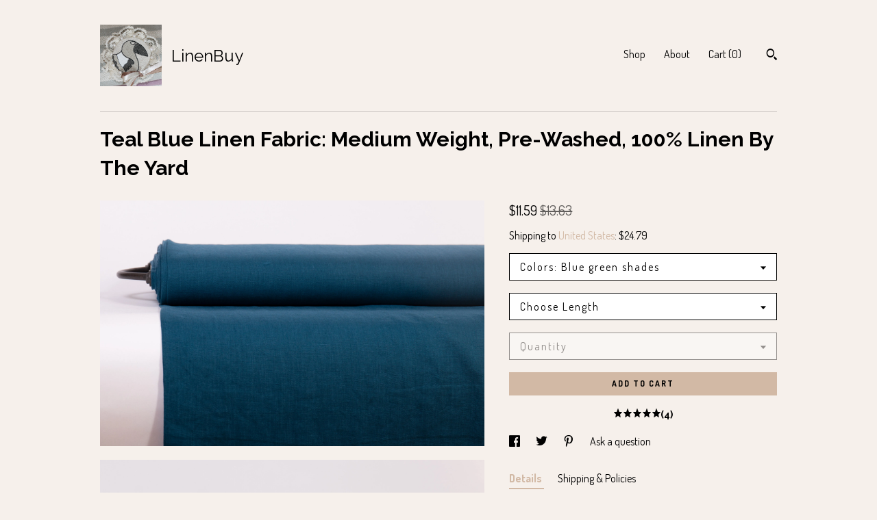

--- FILE ---
content_type: text/html; charset=UTF-8
request_url: https://linenbuy.com/listing/527427360/linenbuy-pure-100-linen-fabric-teal-blue
body_size: 24124
content:
<!DOCTYPE html>
<html prefix="og: http://ogp.me/ns#" lang="en">
    <head>
        <meta name="viewport" content="width=device-width, initial-scale=1, user-scalable=yes"/><meta property="content-type" content="text/html; charset=UTF-8" />
    <meta property="X-UA-Compatible" content="IE=edge" /><link rel="icon" href="https://i.etsystatic.com/11907995/r/isla/376d8b/21203957/isla_75x75.21203957_8m1kjh00.jpg" type="image/x-icon" /><meta name="description" content="Premium 100% Pure Linen FabricPure 100% linen fabric. Color Teal blue dense weaving, durable, medium weight, washed and softened.Multi-purpose use: clothing, accessories, towels,  tablecloths, runners, napkins, bedding, and many more according to your needs.The price per meter of this fabric is 18." />

<meta property="og:url" content="https://linenbuy.com//listing/527427360/linenbuy-pure-100-linen-fabric-teal-blue" />
<meta property="og:type" content="product" />
<meta property="og:title" content="Teal Blue Linen Fabric: Medium Weight, Pre-Washed, 100% Linen By The Yard" />
<meta property="og:description" content="Premium 100% Pure Linen FabricPure 100% linen fabric. Color Teal blue dense weaving, durable, medium weight, washed and softened.Multi-purpose use: clothing, accessories, towels,  tablecloths, runners, napkins, bedding, and many more according to your needs.The price per meter of this fabric is 18." />
<meta property="og:image" content="https://i.etsystatic.com/11907995/r/il/3ae8ef/6944698074/il_fullxfull.6944698074_sl9k.jpg" />
<meta property="og:site_name" content="LinenBuy" />

<meta name="twitter:card" content="summary_large_image" />
<meta name="twitter:title" content="Teal Blue Linen Fabric: Medium Weight, Pre-Washed, 100% Linen By The Yard" />
<meta name="twitter:description" content="Premium 100% Pure Linen FabricPure 100% linen fabric. Color Teal blue dense weaving, durable, medium weight, washed and softened.Multi-purpose use: clothing, accessories, towels,  tablecloths, runners, napkins, bedding, and many more according to your needs.The price per meter of this fabric is 18." />
<meta name="twitter:image" content="https://i.etsystatic.com/11907995/r/il/3ae8ef/6944698074/il_fullxfull.6944698074_sl9k.jpg" /><link rel="canonical" href="https://linenbuy.com/listing/527427360/linenbuy-pure-100-linen-fabric-teal-blue" /><meta name="facebook-domain-verification" content="ymks41mln5t1w4sef1waq0gyzcn9zd" /><script nonce="rRedMepTN5BYd8GGip0nkL9H">
    !function(e){var r=e.__etsy_logging={};r.errorQueue=[],e.onerror=function(e,o,t,n,s){r.errorQueue.push([e,o,t,n,s])},r.firedEvents=[];r.perf={e:[],t:!1,MARK_MEASURE_PREFIX:"_etsy_mark_measure_",prefixMarkMeasure:function(e){return"_etsy_mark_measure_"+e}},e.PerformanceObserver&&(r.perf.o=new PerformanceObserver((function(e){r.perf.e=r.perf.e.concat(e.getEntries())})),r.perf.o.observe({entryTypes:["element","navigation","longtask","paint","mark","measure","resource","layout-shift"]}));var o=[];r.eventpipe={q:o,logEvent:function(e){o.push(e)},logEventImmediately:function(e){o.push(e)}};var t=!(Object.assign&&Object.values&&Object.fromEntries&&e.Promise&&Promise.prototype.finally&&e.NodeList&&NodeList.prototype.forEach),n=!!e.CefSharp||!!e.__pw_resume,s=!e.PerformanceObserver||!PerformanceObserver.supportedEntryTypes||0===PerformanceObserver.supportedEntryTypes.length,a=!e.navigator||!e.navigator.sendBeacon,p=t||n,u=[];t&&u.push("fp"),s&&u.push("fo"),a&&u.push("fb"),n&&u.push("fg"),r.bots={isBot:p,botCheck:u}}(window);
</script>
        <title>Teal Blue Linen Fabric: Medium Weight, Pre-Washed, 100% Linen By The Yard</title>
    <link rel="stylesheet" href="https://www.etsy.com/ac/sasquatch/css/custom-shops/themes/swatch/main.2ee84c9600b38b.css" type="text/css" />
        <style id="font-style-override">
    @import url(https://fonts.googleapis.com/css?family=Raleway:400,700|Dosis:400,700);

    body, .btn, button {
        font-family: 'Dosis';
    }

    h1, .h1, h2, .h2, h3, .h3, h4,
    .h4, h5, .h5, h6, .h6 {
        font-family: 'Raleway';
        font-weight: 700;
    }

    strong, .strong {
        font-weight: 700;
    }

    .primary-font {
        font-family: 'Raleway';
    }

    .secondary-font {
        font-family: 'Dosis';
    }

</style>
        <style id="theme-style-overrides"> .compact-header .nav-toggle .patty, .compact-header .nav-toggle:before, .compact-header .nav-toggle:after {  background: #000000; } .compact-header .nav-wrapper, .compact-header nav {  background: #F6F0EB; } body, .header .site-search .search {  background: #F6F0EB; } .header .site-search .search::after {  border-bottom-color: #F6F0EB; } body, a, .cart-trigger, .search-trigger, .image-carousel.numbered-indicators .gallery-controls .bullet-item, .numbered-indicators button, .reviews .anchor-destination {  color: #000000; } .custom-select, .custom-select.focus, .numbered-indicators .slick-active button {  border-color: #000000; } strong, .logo-wrap a.strong, .nav-item-selected, .nav-selected a, .listing-tabs .tab-selected, .shop-sections .shop-section-links .selected, .image-carousel.numbered-indicators .gallery-controls .bullet-item.selected, .eu-dispute-content a {  color: #D2B9A5; } .listings-grouped-by-section .btn:before {  color: #000000; } .btn {  background: #D2B9A5;  border-color: #D2B9A5;  color: #000000; } .btn:hover {  background: #D2B9A5; } .about-page h1, .section-browse .divider, .listing-page .listing-title, .listings-grouped-by-section h2 {  border-color: #000000; } .listing-tabs .tab-triggers .tab-selected {  border-color: #D2B9A5; } .dot-indicators .slick-active button {  background: #D2B9A5;  border-color: #D2B9A5; } .dot-indicators button {  background: #000000; } .page-link.selected {  color: #D2B9A5; } .listing-description a, .tab-content a, .shipping-locale a, .cart .cart-shipping-total a:hover {  color: #D2B9A5; } .post-divider {  background: #D2B9A5; } .post-date > * {  background: #F6F0EB; } .post-tags .post-tag {  background: #D2B9A5;  color: #000000; } .pattern-blog.post-page .related-links a, .btn-link {  background: #F6F0EB;  color: #000000; } .tab-content .eu-dispute-trigger-link {  color: #D2B9A5; } .announcement {  background: #D2B9A5;  color: #000000; } .module-event-item {  border-color: #D2B9A5; }</style>
        
    </head>
    <body class="cart-dropdown" data-nnc="3:1769912022:rT0fn7-UgDfTcmIGvtFe2MXEPF7U:9e6570afc6bd021ab4335ad2d40a9e0da86f9920600a75e996a3f5e20e36dfd6" itemscope itemtype="http://schema.org/LocalBusiness">
        
        <div class="content-wrapper">

    <header>
    <div class="full-header header left-brand-right-nav
    title-and-icon
    
    
            
            has-icon
        
    ">
        <div class=" col-group">
            <div class="col-xs-6 primary-font">
                        <a class="branding" href="/">
                            <div class="region region-global" data-region="global">
    <div class="module pages-module module-shop-icon module-370182542981 " data-module="shop-icon">
        <div class="module-inner" data-ui="module-inner">
            <img class="shop-icon" alt="" src="//i.etsystatic.com/11907995/r/isla/376d8b/21203957/isla_75x75.21203957_8m1kjh00.jpg" srcset="//i.etsystatic.com/11907995/r/isla/376d8b/21203957/isla_fullxfull.21203957_8m1kjh00.jpg 2305w,//i.etsystatic.com/11907995/r/isla/376d8b/21203957/isla_500x500.21203957_8m1kjh00.jpg 500w,//i.etsystatic.com/11907995/r/isla/376d8b/21203957/isla_360x360.21203957_8m1kjh00.jpg 360w,//i.etsystatic.com/11907995/r/isla/376d8b/21203957/isla_280x280.21203957_8m1kjh00.jpg 280w,//i.etsystatic.com/11907995/r/isla/376d8b/21203957/isla_180x180.21203957_8m1kjh00.jpg 180w,//i.etsystatic.com/11907995/r/isla/376d8b/21203957/isla_140x140.21203957_8m1kjh00.jpg 140w,//i.etsystatic.com/11907995/r/isla/376d8b/21203957/isla_75x75.21203957_8m1kjh00.jpg 75w" />
        </div>
    </div>
</div>
                            <div class="region region-global" data-region="global">
    <div class="module pages-module module-shop-name module-0 " data-module="shop-name">
        <div class="module-inner" data-ui="module-inner">
            <span class="module-shop-name-text shop-name" data-ui="text" itemprop="name">
    LinenBuy
</span>
        </div>
    </div>
</div>
                        </a>
            </div>

            <div class="col-xs-6">
                <ul class="nav">
                    
<li>
    <a href="/shop" >
        Shop
    </a>
</li>
                    
                    
<li>
    <a href="/about" >
        About
    </a>
</li>
                    
                    

                    
                    <li class="nav-cart">                
                        <a href="#" data-module="cart-trigger" class="cart-trigger">
                            Cart (<span data-ui="cart-count">0</span>)
                        </a>
                    </li>
                    
                        <li>
                                <div data-module="search-trigger" class="site-search">
        <button class="ss-etsy ss-search search-trigger" data-ui="search-trigger" aria-label="Search"></button>
        <form data-ui="search-bar" class="search" action="/search">
            <input name="q" type="text" placeholder="Search..." aria-label="Search">
            <input class="btn" type="submit" value="Go">
        </form>
    </div>
                        </li>
                </ul>
            </div>
        </div>
    </div>
    
    <div data-module="hamburger-nav" class="compact-header title-and-icon
    
    
            
            has-icon
        
    ">
    <div class="nav-wrapper">
        <div class="col-group">
            <div class="col-xs-12">
                <button aria-label="toggle navigation" class="nav-toggle" data-ui="toggle">
                    <div class="patty"></div>
                </button>

                <div class="cart-trigger-wrapper">
                    <button data-module="cart-trigger" class="ss-etsy ss-cart cart-trigger" aria-label="Cart">
                        <span class="cart-count" data-ui="cart-count">0</span>
                    </button>
                </div>

                <div class="branding primary-font">
                    
                     <h2 class="h2 logo"> 
                                <a href="/">
            <div class="logo-image-and-title-container">
                <div class="logo-image-container">
                        <div class="region region-global" data-region="global">
    <div class="module pages-module module-shop-icon module-370182542981 " data-module="shop-icon">
        <div class="module-inner" data-ui="module-inner">
            <img class="shop-icon" alt="" src="//i.etsystatic.com/11907995/r/isla/376d8b/21203957/isla_75x75.21203957_8m1kjh00.jpg" srcset="//i.etsystatic.com/11907995/r/isla/376d8b/21203957/isla_fullxfull.21203957_8m1kjh00.jpg 2305w,//i.etsystatic.com/11907995/r/isla/376d8b/21203957/isla_500x500.21203957_8m1kjh00.jpg 500w,//i.etsystatic.com/11907995/r/isla/376d8b/21203957/isla_360x360.21203957_8m1kjh00.jpg 360w,//i.etsystatic.com/11907995/r/isla/376d8b/21203957/isla_280x280.21203957_8m1kjh00.jpg 280w,//i.etsystatic.com/11907995/r/isla/376d8b/21203957/isla_180x180.21203957_8m1kjh00.jpg 180w,//i.etsystatic.com/11907995/r/isla/376d8b/21203957/isla_140x140.21203957_8m1kjh00.jpg 140w,//i.etsystatic.com/11907995/r/isla/376d8b/21203957/isla_75x75.21203957_8m1kjh00.jpg 75w" />
        </div>
    </div>
</div>
                </div>
                    <div class="region region-global" data-region="global">
    <div class="module pages-module module-shop-name module-0 " data-module="shop-name">
        <div class="module-inner" data-ui="module-inner">
            <span class="module-shop-name-text shop-name" data-ui="text" itemprop="name">
    LinenBuy
</span>
        </div>
    </div>
</div>
            </div>
        </a>


                     </h2> 
                    
                </div>
            </div>
        </div>
        <nav>
            <ul>
                    <li>
                        <form data-ui="search-bar" class="search" action="/search">
                            <div class="input-prepend-item">
                                <span class="ss-icon ss-search"></span>
                            </div>
                            <input name="q" type="search" aria-label="Search" placeholder="Search...">
                        </form>
                    </li>

                
<li>
    <a href="/shop" >
        Shop
    </a>
</li>
                
                
<li>
    <a href="/about" >
        About
    </a>
</li>
                
                

                
                    
<li>
    <a href="/contact-us" >
        Contact Us
    </a>
</li>            </ul>
        </nav>
    </div>

    <div class="blocker" data-ui="toggle"></div>
</div>
</header>
    <div class="listing-page">
        <div class="listing-purchase-box" data-module="listing-purchase-box">
            <div class="col-group">
                <div class="col-xs-12">
                    <h1 class="listing-title">
    Teal Blue Linen Fabric: Medium Weight, Pre-Washed, 100% Linen By The Yard
</h1>                </div>

                <div class="col-xs-12 col-md-7">
                        <div data-ui="stacked-images" class="image-carousel stacked-images">
    <div data-ui="slides">
            <img src="https://i.etsystatic.com/11907995/r/il/3ae8ef/6944698074/il_fullxfull.6944698074_sl9k.jpg" data-ui="slide" class="listing-image zoom-image  clickable " alt="gallery photo"/>
            <img src="https://i.etsystatic.com/11907995/r/il/666563/2430309126/il_fullxfull.2430309126_e2na.jpg" data-ui="slide" class="listing-image zoom-image  clickable " alt="gallery photo"/>
            <img src="https://i.etsystatic.com/11907995/r/il/0e0861/6992661427/il_fullxfull.6992661427_e6i7.jpg" data-ui="slide" class="listing-image zoom-image  clickable " alt="gallery photo"/>
            <img src="https://i.etsystatic.com/11907995/r/il/69ac8d/7468714322/il_fullxfull.7468714322_lcao.jpg" data-ui="slide" class="listing-image zoom-image  clickable " alt="gallery photo"/>
            <img src="https://i.etsystatic.com/11907995/r/il/9f80e3/7468714288/il_fullxfull.7468714288_rq70.jpg" data-ui="slide" class="listing-image zoom-image  clickable " alt="gallery photo"/>
            <img src="https://i.etsystatic.com/11907995/r/il/ec114b/7468714304/il_fullxfull.7468714304_k1xs.jpg" data-ui="slide" class="listing-image zoom-image  clickable " alt="gallery photo"/>
            <img src="https://i.etsystatic.com/11907995/r/il/b084f5/7516646235/il_fullxfull.7516646235_j5vk.jpg" data-ui="slide" class="listing-image zoom-image  clickable " alt="gallery photo"/>
            <img src="https://i.etsystatic.com/11907995/r/il/c87625/7468714316/il_fullxfull.7468714316_qed2.jpg" data-ui="slide" class="listing-image zoom-image  clickable " alt="gallery photo"/>
            <img src="https://i.etsystatic.com/11907995/r/il/887e54/7468714336/il_fullxfull.7468714336_8mnb.jpg" data-ui="slide" class="listing-image zoom-image  clickable " alt="gallery photo"/>
            <img src="https://i.etsystatic.com/11907995/r/il/584708/7468714852/il_fullxfull.7468714852_a9t4.jpg" data-ui="slide" class="listing-image zoom-image  clickable " alt="gallery photo"/>
            <img src="https://i.etsystatic.com/11907995/r/il/beb4f3/7468714320/il_fullxfull.7468714320_7wbu.jpg" data-ui="slide" class="listing-image zoom-image  clickable " alt="gallery photo"/>
            <img src="https://i.etsystatic.com/11907995/r/il/dfcea6/6944696902/il_fullxfull.6944696902_xfbh.jpg" data-ui="slide" class="listing-image zoom-image  clickable " alt="gallery photo"/>
            <img src="https://i.etsystatic.com/11907995/r/il/6f4701/6944696904/il_fullxfull.6944696904_30i8.jpg" data-ui="slide" class="listing-image zoom-image  clickable " alt="gallery photo"/>
            <img src="https://i.etsystatic.com/11907995/r/il/0bf4da/6992662605/il_fullxfull.6992662605_7buq.jpg" data-ui="slide" class="listing-image zoom-image  clickable " alt="gallery photo"/>
    </div>
</div>

                </div>

                <div class="col-xs-12 col-md-5">
                    <p class="listing-price">
    <span>
                <span data-ui="price" class="price-with-discount">
                    <span data-ui="discounted-price"><span class='currency-symbol'>$</span><span class='currency-value'>11.59</span></span>
                    <span data-ui="base-price" class="line-through">$13.63</span>
                </span>

    </span>
</p>

    <img height="1" width="1" id="fb-view-content" data-title="Teal Blue Linen Fabric: Medium Weight, Pre-Washed, 100% Linen By The Yard" style="display:none" src="https://www.facebook.com/tr?id=&amp;ev=ViewContent&amp;cd[currency]=USD&amp;cd[value]=13.63&amp;cd[content_name]=Teal Blue Linen Fabric: Medium Weight, Pre-Washed, 100% Linen By The Yard"/>
                                                                <div class="shipping-locale" data-module="shipping-trigger">
        <div class="shipping-locale-details " data-ui="shipping-locale-details">
            <span>Shipping to </span>
            <a href="#" data-ui="shipping-country">United States</a>:
            <span data-ui="free-shipping" class="hidden">Free</span>
            <span data-ui="shipping-cost">$24.79</span>
        </div>

    </div>
                        <form data-ui="form">
    <div data-ui="variation-selects">
        <div class="custom-select" data-variation-select data-ui="custom-select" data-selected-prefix="Colors: Blue green shades: " data-error-text="Please select an option">
    <div class="custom-select-label"><br></div>
    <div class="caret"></div>

    <select name="listing_variation_id">
        <option value="" selected>
            Colors: Blue green shades
        </option>
        <option value="5498944154">
            SKY BLUE 532
        </option>
        <option value="5478193637">
            LIGHT BLUE 891
        </option>
        <option value="5478193639">
            BRIGHT BLUE 16
        </option>
        <option value="5478193641">
            MIDNIGHT BLUE 24
        </option>
        <option value="5478193643">
            BLUE GREEN 2425
        </option>
        <option value="5498944158">
            MINT GREEN 127
        </option>
        <option value="5478193645">
            EMERALD 2915
        </option>
        <option value="5478193647">
            TEAL BLUE 2999
        </option>
    </select>
</div>
<div class="custom-select" data-variation-select data-ui="custom-select" data-selected-prefix="Choose Length: " data-error-text="Please select an option">
    <div class="custom-select-label"><br></div>
    <div class="caret"></div>

    <select name="listing_variation_id">
        <option value="" selected>
            Choose Length
        </option>
        <option value="6092823966">
            0.5 yard /0.47 meter ($11.59)
        </option>
        <option value="6076718151">
            1 yard / 0.92 meter ($23.18)
        </option>
        <option value="6076718155">
            1.5 yards/1.4 meters ($34.76)
        </option>
        <option value="6076718157">
            2 yards /1.85 meters ($46.35)
        </option>
        <option value="6092823976">
            2.5 yards/2.3 meters ($57.94)
        </option>
        <option value="6092823978">
            3 yards/2.75 meters ($69.53)
        </option>
        <option value="6076718165">
            3.5 yards/3.2 meters ($81.11)
        </option>
        <option value="6076718171">
            4 yards /3.7 meters ($92.70)
        </option>
        <option value="6076718175">
            0.5 meter ($12.64)
        </option>
        <option value="6092823990">
            1.0 meter ($25.28)
        </option>
        <option value="6092823998">
            1.5 meters ($37.92)
        </option>
        <option value="6076718179">
            2.0 meters ($50.56)
        </option>
        <option value="6092824008">
            2.5 meters ($63.20)
        </option>
        <option value="6076718187">
            3.0 meters ($75.85)
        </option>
        <option value="6092824016">
            3.5 meters ($88.49)
        </option>
        <option value="6076718191">
            4.0 meters ($101.13)
        </option>
    </select>
</div>
<div class="custom-select disabled" data-variation-select data-ui="custom-select" data-selected-prefix="Quantity: " data-error-text="Please select a quantity">
    <div class="custom-select-label"><br></div>
    <div class="caret"></div>

    <select name="quantity" disabled>
        <option value="">
            Quantity
        </option>
        <option value="1">
            1
        </option>
        <option value="2">
            2
        </option>
        <option value="3">
            3
        </option>
        <option value="4">
            4
        </option>
        <option value="5">
            5
        </option>
        <option value="6">
            6
        </option>
        <option value="7">
            7
        </option>
        <option value="8">
            8
        </option>
        <option value="9">
            9
        </option>
        <option value="10">
            10
        </option>
        <option value="11">
            11
        </option>
        <option value="12">
            12
        </option>
        <option value="13">
            13
        </option>
        <option value="14">
            14
        </option>
        <option value="15">
            15
        </option>
        <option value="16">
            16
        </option>
        <option value="17">
            17
        </option>
    </select>
</div>


<input name="offeringId" type="hidden" value="" />
    </div>


    <div class="error-message hidden" data-ui="error-message" data-cart-error-msg="There was a cart error." data-multiple-errors-msg="Please select from the available options" data-generic-error="There was an error changing your options. Please try again in a few minutes." data-zero-inventory-error-msg="Sorry, this item has sold."></div>



    <div class="actions">
        <button type="submit" class="btn btn-primary"
                              data-ui="submit-button">
            <span data-ui="loading-indicator" class="spinner spinner-submit">
                <span>Loading</span>
            </span>

            <span>
                Add to cart
            </span>
        </button>
    </div>

    <input name="listingId" type="hidden" value="527427360" />
</form>

                        <div class="reviews anchor">
        <a href="#reviews-module" data-ui="reviews-anchor" class="anchor-flex">
            <div class="stars" itemprop="aggregateRating" itemscope itemtype="http://schema.org/AggregateRating">
    <span itemprop="ratingValue">
        <div data-rating="1" class="rating lit">
            <span class="ss-star"></span>
        </div>
        <div data-rating="2" class="rating lit">
            <span class="ss-star"></span>
        </div>
        <div data-rating="3" class="rating lit">
            <span class="ss-star"></span>
        </div>
        <div data-rating="4" class="rating lit">

            <span class="ss-star"></span>
        </div>
        <div data-rating="5" class="rating lit">
            <span class="ss-star"></span>
        </div>
    </span>
</div>
            <h3 class="heading">(4)</h3>
        </a>
    </div>

                        <div data-module="share" class="listing-share">
        <ul>
                <li>
                    <a href="#" aria-label="social media share for  facebook" data-url="//www.facebook.com/sharer.php?&u=https%3A%2F%2Flinenbuy.com%2F%2Flisting%2F527427360%2Flinenbuy-pure-100-linen-fabric-teal-blue&t=Teal+Blue+Linen+Fabric%3A+Medium+Weight%2C+Pre-Washed%2C+100%25+Linen+By+The+Yard" data-ui="share-link" data-popup-height="400" data-popup-width="600">
                        <span class="ss-icon ss-facebook" ></span>
                    </a>
                </li>
                <li>
                    <a href="#" aria-label="social media share for  twitter" data-url="//twitter.com/intent/tweet?status=Teal+Blue+Linen+Fabric%3A+Medium+Weight%2C+Pre-Washed%2C+100%25+Linen+By+The+Yard+https%3A%2F%2Flinenbuy.com%2F%2Flisting%2F527427360%2Flinenbuy-pure-100-linen-fabric-teal-blue" data-ui="share-link" data-popup-height="400" data-popup-width="600">
                        <span class="ss-icon ss-twitter" ></span>
                    </a>
                </li>
                <li>
                    <a href="#" aria-label="social media share for  pinterest" data-url="//www.pinterest.com/pin/create/button/?url=https%3A%2F%2Flinenbuy.com%2F%2Flisting%2F527427360%2Flinenbuy-pure-100-linen-fabric-teal-blue&media=https%3A%2F%2Fi.etsystatic.com%2F11907995%2Fr%2Fil%2F3ae8ef%2F6944698074%2Fil_fullxfull.6944698074_sl9k.jpg&description=Teal+Blue+Linen+Fabric%3A+Medium+Weight%2C+Pre-Washed%2C+100%25+Linen+By+The+Yard" data-ui="share-link" data-popup-height="600" data-popup-width="800">
                        <span class="ss-icon ss-pinterest" ></span>
                    </a>
                </li>
                <li>
                    <a href="#" data-module="convo-trigger" data-convo-trigger-location="purchase-box" class="" >
    Ask a question
</a>
                </li>
        </ul>
    </div>
                        <div data-module="tabs" class="listing-tabs">
        <ul class="tab-triggers">
            <li>
                <a href="#" data-ui="tab-trigger" class="tab-selected">
                    Details
                </a>
            </li>
            <li>
                <a href="#" data-ui="tab-trigger">
                    Shipping &amp; Policies
                </a>
            </li>
        </ul>

        <div class="tab-contents">
            <div data-ui="tab-content" class="tab-content">
                    <div data-module="listing-description">
        <p>
            Premium 100% Pure Linen Fabric<br><br>Pure 100% linen fabric. Color Teal blue dense weaving, durable, medium weight, washed and softened.<br>Multi-purpose use: clothing, accessories, towels,  tablecloths, runners, napkins, bedding, and many more according to your needs.<br><br>The price per meter of this fabric is 18.00 Eur<br>The price of one yard is about 21 $<br><br>Shipping via FedEx.<br>Flat delivery price regardless of the amount of fabrics and choice of different colors.<br>The fabrics are in rolls. We will cut the length of fabric you order.<br><br>Main Features:<br>•	100% Pure Linen<br>•	Medium Weight: ~ 5.90 oz/yd² (200 g/m²).<br>•	Width: ~ 1.57 yd/1.45 m/57 in.<br>•	Color: Teal Blue Col.no. 2999<br>•	Smooth weave, offering exceptional durability and long-lasting quality<br>•	Certifications: Standard 100 by Oeko-Tex®, European Flax®.<br>Linen Fabric Uses:<br>👗👚 Apparel: Sew beautiful linen dresses for summer, comfortable linen skirts and tunics, breathable linen blouses and tops for everyday wear.<br>🏡🍽️ Home Textiles: Create elegant linen tablecloths for your dining table, stylish linen runners and placemats, soft linen napkins, light filtering linen curtains, and luxurious linen bedding sets including pillowcases, duvet covers, and decorative cushions.<br>👜🧵 Accessories: Design unique linen bags and tote bags, absorbent linen towels, and various creative linen craft projects.<br>Ideal for: 👚🏠 Perfect for personalized DIY clothing projects, handmade home decor 🛍️ Ideal fabric for small businesses creating unique linen apparel and home goods 🎨✍️ Great for artists and crafters looking for high-quality linen for their creative projects<br>Sold by the yard or meter, with worldwide shipping and flat delivery rates. Experience the natural elegance, comfort, and sustainability of our premium linen fabric.<br>Four Top Reasons to Choose Linen Fabric:<br>1.	Natural and Eco-friendly · Linen is derived from flax plants, making it sustainable and biodegradable.<br>2.	Breathable and Durable · Ideal for warm weather, linen cools, absorbs moisture, and is comfortable to wear.<br>3.	Durable and Long-lasting · Strong, long-lasting, and softens with each wash.<br>4.	Hypoallergenic and Skin-friendly · Suitable for sensitive skin, resistant to bacteria, and regulates temperature.<br>Linen Clothing Care Tips 🧺👚:<br>•	Washing: Machine wash your linen on a gentle cycle with cool or lukewarm water. 💧 Avoid harsh detergents or bleach. 🚫<br>•	Drying: Tumble dry on low heat or, even better, line dry. ☀️ Line drying helps maintain the fabric&#39;s integrity and and reduces wrinkles.<br>•	Ironing: Linen wrinkles easily, it&#39;s part of its charm! ✨ If you prefer a smoother look, iron while the fabric is still slightly damp on a medium-high setting. Steam can also help.<br>⚠️ Please note: Displayed colors may vary due to screen settings. 🖥️ If precise color is important, please contact us or request a sample.
        </p>
    </div>
            </div>

            <div data-ui="tab-content" class="tab-content tab-content-hidden">
                    <div class="structured-policy-page">
    <div class="structured-policies">
                <div class="structured-policy-section">
            <h3>Shipping from Lithuania</h3>

<h4>Processing time</h4>
    <p>1-4 business days</p>

    <h4>Estimated shipping times</h4>

    <ul class="estimate-list">
                <li>
                    United States : 2 - 5 business days
                </li>
                <li>
                    Europe : 1 - 4 business days
                </li>
                <li>
                    Australia, New Zealand and Oceania : 2 - 5 business days
                </li>
                <li>
                    Asia Pacific : 2 - 5 business days
                </li>
                <li>
                    Latin America and the Caribbean : 15 - 20 business days
                </li>
    </ul>
    <p>I'll do my best to meet these shipping estimates, but can't guarantee them. Actual delivery time will depend on the shipping method you choose.</p>

    <h4>Customs and import taxes</h4>
    <p>Buyers are responsible for any customs and import taxes that may apply. I'm not responsible for delays due to customs.</p>
</div>
        <div class="structured-policy-section">
    <h3>Payment Options</h3>
    <div class="b pb-xs-2 secure-options no-subheader">
        <span class="ss-etsy secure-lock ss-lock pr-xs-1"></span>Secure options
    </div>
    <ul class="payment-types">
        <li class="dc-icon-list">
            <span class="dc-payment-icon pi-visa"></span>
        </li>
        <li class="dc-icon-list">
            <span class="dc-payment-icon pi-mastercard"></span>
        </li>
        <li class="dc-icon-list">
            <span class="dc-payment-icon pi-amex"></span>
        </li>
        <li class="dc-icon-list">
            <span class="dc-payment-icon pi-discover"></span>
        </li>
        <li class="dc-icon-list">
            <span class="dc-payment-icon pi-paypal"></span>
        </li>
        <li class="dc-icon-list">
            <span class="dc-payment-icon pi-apple-pay"></span>
        </li>
        <li class="dc-icon-list">
            <span class="dc-payment-icon pi-sofort"></span>
        </li>
        <li class="dc-icon-list">
            <span class="dc-payment-icon pi-ideal"></span>
        </li>
        <li class="dc-icon-list text-gray-lighter text-smaller">
            <span class="dc-payment-icon pi-giftcard mr-xs-1"></span> <span class="text-smaller">Accepts Etsy gift cards </span>
        </li>
</ul>
</div>        <div class="structured-policy-section">
    <h3>Returns & Exchanges</h3>


        <h4>I gladly accept returns and exchanges</h4>
        <p>Just contact me within: 14 days of delivery</p>

        <p>Ship items back to me within: 30 days of delivery</p>


    <h4>I don't accept cancellations</h4>
    <p>But please contact me if you have any problems with your order.</p>

            <h4>The following items can't be returned or exchanged</h4>
            <p>Because of the nature of these items, unless they arrive damaged or defective, I can't accept returns for:</p>
            <ul class="bullet-points">
                        <li>Intimate items (for health/hygiene reasons)</li>
            </ul>

            <h4>Conditions of return</h4>
            <p>Buyers are responsible for return shipping costs. If the item is not returned in its original condition, the buyer is responsible for any loss in value.</p>

</div>
                    <div class="structured-policy-section structured-faqs">
        <h3>Frequently Asked Questions</h3>
                    <h4>Care instructions</h4>
                    <p>To keep your linen looking its best:<br />
<br />
•	Wash separately: <br />
Avoid mixing linen with other fabrics, especially dark colors.<br />
<br />
•	Gentle cycle: <br />
Use a mild detergent and cold or lukewarm water.<br />
<br />
•	Don't overload: <br />
Overloading can damage the fabric.<br />
<br />
•	Air dry: <br />
This is the gentlest drying method.<br />
<br />
•	Tumble dry low: <br />
If necessary, use the lowest heat setting.<br />
<br />
•	Iron while damp:<br />
 For the best results.<br />
<br />
•	Avoid: <br />
Harsh detergents, bleach, fabric softeners, hot water, and overloading the machine.</p>
                    <h4>Wholesale availability</h4>
                    <p>Wholesale Inquiries: Discount applies to standard fabric pricing. For additional information, please reach out via direct message.<br />
<br />
Please contact by message</p>
                    <h4>Colors</h4>
                    <p>Please keep in mind that the colors on your display may vary based on their settings and technical characteristics. If you're unsure and the color shade is crucial, don't hesitate to contact us or order samples.<br />
<br />
Factors affecting the color of Natural Linen Fabric.<br />
The color of natural linen fabric is influenced by the specific growing conditions of the linen, including the amount of sunlight and rainfall received. As a result, each batch of undyed fabric will vary in shade due to these natural fluctuations.</p>
                    <h4>Custom and personalized orders</h4>
                    <p>Linenbuy Store's Policy on Returning Linen Fabrics In accordance with our policy, high-quality linen fabrics may be returned. <br />
<br />
Buyer must contact me and ship item back within 30 days of delivery<br />
Buyer is responsible for return shipping costs<br />
Buyer is responsible for loss in value (as agreed upon with seller) if an item isn’t returned in original condition<br />
<br />
Customers returning fabrics from non-EU countries will receive a refund for embellished fabrics, with a customs clearance fee of 20 EUR / 22 USD deducted from the total.</p>
                    <h4>European Flax®</h4>
                    <p>Obtaining the European Flax® label in the linen industry signifies excellence and authenticity, ensuring high-quality linen products made from genuine fibers. <br />
<br />
The label also guarantees traceability in the supply chain, sourcing from European growers, and promotes sustainability with eco-friendly production methods. <br />
<br />
This certification assures customers of ethically sourced, environmentally friendly, and top-quality linen products.</p>
                    <h4>Linen Fabric Weight Guide</h4>
                    <p>Linen Fabric Weight Guide in Oz.:<br />
•	Sheer (2.5 - 2.8 Oz.)<br />
•	Light (3.5 Oz.)<br />
•	Medium Weight (5.1 - 6.7 Oz.)<br />
•	Heavy (7.1 - 7.5 Oz.)<br />
•	Canvas (8+ Oz.)<br />
<br />
Linen Fabric Weight Categories in g/m²:<br />
•	Sheer (70 - 80 g/m²)<br />
•	Light (100 g/m²)<br />
•	Medium Weight (145 - 190 g/m²)<br />
•	Heavy (200 - 215 g/m²)<br />
•	Canvas (225+ g/m²)</p>
                    <h4>Advantages of Linen Fabrics</h4>
                    <p>•	Naturally sourced<br />
•	Antifungal and antibacterial properties<br />
•	Known for strength and durability<br />
•	Provides protection against harmful solar radiation<br />
•	Certified by European Flax®<br />
•	Oeko-tex certified 100<br />
•	Easy to wash</p>
                    <h4>Minimum Price for Fabrics</h4>
                    <p>Please note: <br />
The Minimum Price displayed for this listing is specifically for a fabric sample (approximately 6" x 6" / 15 cm x 15 cm).<br />
<br />
 This is an ideal way to check the color and texture of the fabric before committing to a larger purchase.</p>
                    <h4>Who pays the customs duties?</h4>
                    <p>Buyers are responsible for all applicable tariffs, customs duties, and taxes/fees</p>
    </div>
    </div>
</div>
            </div>
        </div>
    </div>
                    <div data-module="reviews" class="reviews"
     data-offset="0" data-limit="5" data-shop-id="11907995" data-listing-id="527427360">
    <div class="review-header">
        <a class="anchor-destination" name="reviews-module">
            <h3 class="heading">Reviews (4)</h3>
        </a>
        <div class="review-average">
            <h3 class="heading">Average:</h3>
            <div class="stars" itemprop="aggregateRating" itemscope itemtype="http://schema.org/AggregateRating">
    <span itemprop="ratingValue">
        <div data-rating="1" class="rating lit">
            <span class="ss-star"></span>
        </div>
        <div data-rating="2" class="rating lit">
            <span class="ss-star"></span>
        </div>
        <div data-rating="3" class="rating lit">
            <span class="ss-star"></span>
        </div>
        <div data-rating="4" class="rating lit">

            <span class="ss-star"></span>
        </div>
        <div data-rating="5" class="rating lit">
            <span class="ss-star"></span>
        </div>
    </span>
</div>
        </div>
    </div>
    <div data-ui="review-list">
        <div  itemprop="review" itemscope itemtype="http://schema.org/Review" class="review" data-ui="review">
    <div class="col-group col-flush">
        <div class="col-xs-5 align-left">
            <div class="stars">
                <span itemprop="ratingValue">
                    <div data-rating="1" class="rating lit">
                        <span class="ss-star" title="Disappointed"></span>
                    </div>
                    <div data-rating="2" class="rating lit">
                        <span class="ss-star" title="Not a fan"></span>
                    </div>
                    <div data-rating="3" class="rating lit">
                        <span class="ss-star" title="It's okay"></span>
                    </div>
                    <div data-rating="4" class="rating lit">

                        <span class="ss-star" title="Like it"></span>
                    </div>
                    <div data-rating="5" class="rating lit">
                        <span class="ss-star" title="Love it"></span>
                    </div>
                </span>
            </div>
        </div>
        <div class="col-xs-7 align-right">
            <div itemprop="datePublished" content="">
                <p class="date"> Apr 4, 2022 </p>
            </div>
        </div>
    </div>
    <div class="appreciation-photo">
        <p itemprop="reviewBody" class="review-text">Wunderschöner Stoff. Sehr gute Qualität der Stoffe. Super Abwicklung der Bestellung und Beschriftung der gesendeten Stoffe! So ist es perfekt! Vielen Dank!</p>
    </div>
    <div class="byline">
        <img src="https://i.etsystatic.com/site-assets/images/avatars/default_avatar.png?width=75" width="25" height="25" class="avatar-img" />
        <p itemprop="author" class="reviewer-name">Kerstin</p>
    </div>
    <br/>
</div>
<div  itemprop="review" itemscope itemtype="http://schema.org/Review" class="review" data-ui="review">
    <div class="col-group col-flush">
        <div class="col-xs-5 align-left">
            <div class="stars">
                <span itemprop="ratingValue">
                    <div data-rating="1" class="rating lit">
                        <span class="ss-star" title="Disappointed"></span>
                    </div>
                    <div data-rating="2" class="rating lit">
                        <span class="ss-star" title="Not a fan"></span>
                    </div>
                    <div data-rating="3" class="rating lit">
                        <span class="ss-star" title="It's okay"></span>
                    </div>
                    <div data-rating="4" class="rating lit">

                        <span class="ss-star" title="Like it"></span>
                    </div>
                    <div data-rating="5" class="rating lit">
                        <span class="ss-star" title="Love it"></span>
                    </div>
                </span>
            </div>
        </div>
        <div class="col-xs-7 align-right">
            <div itemprop="datePublished" content="">
                <p class="date"> Dec 27, 2021 </p>
            </div>
        </div>
    </div>
    <div class="appreciation-photo">
        <p itemprop="reviewBody" class="review-text"></p>
    </div>
    <div class="byline">
        <img src="https://i.etsystatic.com/iusa/901dd3/91553240/iusa_75x75.91553240_5z7a.jpg?version=0" width="25" height="25" class="avatar-img" />
        <p itemprop="author" class="reviewer-name">Giza Smith</p>
    </div>
    <br/>
</div>
<div  itemprop="review" itemscope itemtype="http://schema.org/Review" class="review" data-ui="review">
    <div class="col-group col-flush">
        <div class="col-xs-5 align-left">
            <div class="stars">
                <span itemprop="ratingValue">
                    <div data-rating="1" class="rating lit">
                        <span class="ss-star" title="Disappointed"></span>
                    </div>
                    <div data-rating="2" class="rating lit">
                        <span class="ss-star" title="Not a fan"></span>
                    </div>
                    <div data-rating="3" class="rating lit">
                        <span class="ss-star" title="It's okay"></span>
                    </div>
                    <div data-rating="4" class="rating lit">

                        <span class="ss-star" title="Like it"></span>
                    </div>
                    <div data-rating="5" class="rating lit">
                        <span class="ss-star" title="Love it"></span>
                    </div>
                </span>
            </div>
        </div>
        <div class="col-xs-7 align-right">
            <div itemprop="datePublished" content="">
                <p class="date"> May 19, 2021 </p>
            </div>
        </div>
    </div>
    <div class="appreciation-photo">
        <p itemprop="reviewBody" class="review-text">Fast delivery.  Very beautiful shade of blue !</p>
    </div>
    <div class="byline">
        <img src="https://i.etsystatic.com/site-assets/images/avatars/default_avatar.png?width=75" width="25" height="25" class="avatar-img" />
        <p itemprop="author" class="reviewer-name">hkdt50</p>
    </div>
    <br/>
</div>
<div  itemprop="review" itemscope itemtype="http://schema.org/Review" class="review" data-ui="review">
    <div class="col-group col-flush">
        <div class="col-xs-5 align-left">
            <div class="stars">
                <span itemprop="ratingValue">
                    <div data-rating="1" class="rating lit">
                        <span class="ss-star" title="Disappointed"></span>
                    </div>
                    <div data-rating="2" class="rating lit">
                        <span class="ss-star" title="Not a fan"></span>
                    </div>
                    <div data-rating="3" class="rating lit">
                        <span class="ss-star" title="It's okay"></span>
                    </div>
                    <div data-rating="4" class="rating lit">

                        <span class="ss-star" title="Like it"></span>
                    </div>
                    <div data-rating="5" class="rating lit">
                        <span class="ss-star" title="Love it"></span>
                    </div>
                </span>
            </div>
        </div>
        <div class="col-xs-7 align-right">
            <div itemprop="datePublished" content="">
                <p class="date"> May 11, 2019 </p>
            </div>
        </div>
    </div>
    <div class="appreciation-photo">
        <p itemprop="reviewBody" class="review-text">this color is amazing!!!! love love love</p>
    </div>
    <div class="byline">
        <img src="https://i.etsystatic.com/site-assets/images/avatars/default_avatar.png?width=75" width="25" height="25" class="avatar-img" />
        <p itemprop="author" class="reviewer-name">nicoleedwards</p>
    </div>
    <br/>
</div>
    </div>
</div>
                </div>
            </div>
        </div>
    </div>
</div>

<footer data-module="footer">
        
    <div class="content-wrapper">
        <div class="footer-border"></div>
        <div class="col-group">
            <div class="col-xs-12 col-md-4">
                <div class="footer-section">
                    <h3 class="heading">
                        Navigate
                    </h3>
                    <nav>
                        <ul>
                            
<li>
    <a href="/shop" >
        Shop
    </a>
</li>
                            
                            
<li>
    <a href="/about" >
        About
    </a>
</li>
                            
                            
                            
<li>
    <a href="/policy" >
        Shipping and Policies
    </a>
</li>
                            
<li>
    <a href="/contact-us" >
        Contact Us
    </a>
</li>

                        </ul>
                    </nav>
                </div>
            </div>

            <div class="col-xs-12 col-md-4">
                <div class="footer-section">
                        <h3 class="heading">
                            Elsewhere
                        </h3>

                        <nav>
                            <ul>
                                    <li>
                                        <a href="https://www.facebook.com/linenbuy/" target="_blank">
                                            Facebook
                                        </a>
                                    </li>
                                    <li>
                                        <a href="https://www.instagram.com/linenbuyshop" target="_blank">
                                            Instagram
                                        </a>
                                    </li>
                                    <li>
                                        <a href="https://www.pinterest.com/LinenBuy/" target="_blank">
                                            Pinterest
                                        </a>
                                    </li>
                            </ul>
                        </nav>
                </div>
            </div>

            <div class="col-xs-12 col-md-4">
                <div class="footer-section footer-fine-print">
                    <h3 class="heading">
                        Fine Print
                    </h3>
                    <ul>
                        <li>
                            All rights reserved
                        </li>
                        <li class="break-long">
                            &copy; 2026 LinenBuy
                        </li>
                        <li class="footer-powered">
                            <a href="https://www.etsy.com/pattern?ref=linenbuy-pwrdby" target="_blank" data-no-preview-hijack>
    Powered by Etsy
</a>
                        </li>
                    </ul>
                </div>
            </div>
        </div>
    </div>
</footer>

    <div data-module="cart" class="cart" role="dialog">
        <div class="store-cart-container" data-ui="cart-box" tabindex="0">
            <div class="store-cart-box">
                <div class="cart-header">
                        <span class="item-count">0 items in your cart</span>
                    <button class="close-cart" data-ui="close-cart" aria-label="Close">Close</button>
                    <button class="close-cart-x-button" data-ui="close-cart" aria-label="Close"> <span class="close-cart-x-icon"></span> </button>
                </div>

                <div class="cart-content clearfix" data-ui="cart-content">
                        <div class="cart-empty">
                            <h3>Keep shopping! :)</h3>
                        </div>
                </div>

            </div>
        </div>
    </div>
 <div class="impressum-form-container">
    <div class="impressum impressum-form" data-ui="impressum">
        <div class="inner-container">
            <div class="impressum-header">
                <h3>Legal imprint</h3>
                <div class="impressum-content" data-ui="impressum-content"></div>
            </div>
             <div class="impressum-close-btn form-button-container">
                <button class="btn" data-ui="impressum-close-btn">
                    <span class="btn-text">Close</span>
                </button>
            </div>
        </div>
    </div>
</div>
    <div data-ui="zoom" data-module="zoom" class="zoom-listing-carousel dot-indicators">
        <div data-ui="zoom-flag" class="zoom-flag"></div>
        <div class="zoom-share">
            <div data-module="share">
                <span class="share-text"> Share </span>
                    <a class="ss-icon" aria-label="social media share for  facebook" data-url="//www.facebook.com/sharer.php?&u=https%3A%2F%2Flinenbuy.com%2F%2Flisting%2F527427360%2Flinenbuy-pure-100-linen-fabric-teal-blue&t=Teal+Blue+Linen+Fabric%3A+Medium+Weight%2C+Pre-Washed%2C+100%25+Linen+By+The+Yard" target="_blank" data-ui="share-link" data-popup-height="400" data-popup-width="600">
                        <span class="ss-icon ss-facebook"></span>
                    </a>
                    <a class="ss-icon" aria-label="social media share for  twitter" data-url="//twitter.com/intent/tweet?status=Teal+Blue+Linen+Fabric%3A+Medium+Weight%2C+Pre-Washed%2C+100%25+Linen+By+The+Yard+https%3A%2F%2Flinenbuy.com%2F%2Flisting%2F527427360%2Flinenbuy-pure-100-linen-fabric-teal-blue" target="_blank" data-ui="share-link" data-popup-height="400" data-popup-width="600">
                        <span class="ss-icon ss-twitter"></span>
                    </a>
                    <a class="ss-icon" aria-label="social media share for  pinterest" data-url="//www.pinterest.com/pin/create/button/?url=https%3A%2F%2Flinenbuy.com%2F%2Flisting%2F527427360%2Flinenbuy-pure-100-linen-fabric-teal-blue&media=https%3A%2F%2Fi.etsystatic.com%2F11907995%2Fr%2Fil%2F3ae8ef%2F6944698074%2Fil_fullxfull.6944698074_sl9k.jpg&description=Teal+Blue+Linen+Fabric%3A+Medium+Weight%2C+Pre-Washed%2C+100%25+Linen+By+The+Yard" target="_blank" data-ui="share-link" data-popup-height="600" data-popup-width="800">
                        <span class="ss-icon ss-pinterest"></span>
                    </a>
            </div>
        </div>
        <div data-ui="slides" class="listing-carousel-slides"></div>

        <div data-ui="prev-arrow" class="prev-arrow-radius click-radius">
            <button href="#" aria-label="show previous listing image" class="ss-icon ss-navigateleft prev arrow zoom-icon"></button>
        </div>
        <div data-ui="next-arrow" class="next-arrow-radius click-radius">
            <button href="#" aria-label="show next listing image" class="ss-icon ss-navigateright next arrow zoom-icon"></button>
        </div>
        <span data-ui="carousel-dots" class="dots"></span>
    </div>

<div class="shipping-form-container hidden" data-ui="shipping-modal">
    <div class="shipping-form-overlay" data-ui="shipping-form-overlay"></div>
    <div class="shipping-form">
        <div class="shipping-form-header">
            <span class="shipping-form-title">Get Shipping Cost</span>
            <button class="shipping-form-close" data-ui="close-shipping-form">Close</button>
        </div>
        <form data-ui="shipping-calculator-form">
    <div class="shipping-form-content">
        <div class="error hidden" data-ui="shipping-problem" >
            <p>There was a problem calculating your shipping. Please try again.</p>
        </div>
        <div class="custom-select shipping-calculator-custom-select" data-ui="custom-select">
            <div class="custom-select-label">Choose Country</div>
            <div class="caret"></div>
            <select aria-label=Choose Country name="country_id" data-ui="shipping-country">
                <option disabled selected>Choose Country</option>
                <option disabled>----------</option>
                    <option value="AU">Australia</option>
                    <option value="CA">Canada</option>
                    <option value="FR">France</option>
                    <option value="DE">Germany</option>
                    <option value="GR">Greece</option>
                    <option value="IN">India</option>
                    <option value="IE">Ireland</option>
                    <option value="IT">Italy</option>
                    <option value="JP">Japan</option>
                    <option value="NZ">New Zealand</option>
                    <option value="PL">Poland</option>
                    <option value="PT">Portugal</option>
                    <option value="ES">Spain</option>
                    <option value="NL">The Netherlands</option>
                    <option value="GB">United Kingdom</option>
                    <option value="US"selected>United States</option>
                    <option  disabled>----------</option>
                    <option value="AF">Afghanistan</option>
                    <option value="AX">Åland Islands</option>
                    <option value="AL">Albania</option>
                    <option value="DZ">Algeria</option>
                    <option value="AS">American Samoa</option>
                    <option value="AD">Andorra</option>
                    <option value="AO">Angola</option>
                    <option value="AI">Anguilla</option>
                    <option value="AQ">Antarctica</option>
                    <option value="AG">Antigua and Barbuda</option>
                    <option value="AR">Argentina</option>
                    <option value="AM">Armenia</option>
                    <option value="AW">Aruba</option>
                    <option value="AU">Australia</option>
                    <option value="AT">Austria</option>
                    <option value="AZ">Azerbaijan</option>
                    <option value="BS">Bahamas</option>
                    <option value="BH">Bahrain</option>
                    <option value="BD">Bangladesh</option>
                    <option value="BB">Barbados</option>
                    <option value="BE">Belgium</option>
                    <option value="BZ">Belize</option>
                    <option value="BJ">Benin</option>
                    <option value="BM">Bermuda</option>
                    <option value="BT">Bhutan</option>
                    <option value="BO">Bolivia</option>
                    <option value="BQ">Bonaire, Sint Eustatius and Saba</option>
                    <option value="BA">Bosnia and Herzegovina</option>
                    <option value="BW">Botswana</option>
                    <option value="BV">Bouvet Island</option>
                    <option value="BR">Brazil</option>
                    <option value="IO">British Indian Ocean Territory</option>
                    <option value="VG">British Virgin Islands</option>
                    <option value="BN">Brunei</option>
                    <option value="BG">Bulgaria</option>
                    <option value="BF">Burkina Faso</option>
                    <option value="BI">Burundi</option>
                    <option value="KH">Cambodia</option>
                    <option value="CM">Cameroon</option>
                    <option value="CA">Canada</option>
                    <option value="CV">Cape Verde</option>
                    <option value="KY">Cayman Islands</option>
                    <option value="CF">Central African Republic</option>
                    <option value="TD">Chad</option>
                    <option value="CL">Chile</option>
                    <option value="CN">China</option>
                    <option value="CX">Christmas Island</option>
                    <option value="CC">Cocos (Keeling) Islands</option>
                    <option value="CO">Colombia</option>
                    <option value="KM">Comoros</option>
                    <option value="CG">Congo, Republic of</option>
                    <option value="CK">Cook Islands</option>
                    <option value="CR">Costa Rica</option>
                    <option value="HR">Croatia</option>
                    <option value="CW">Curaçao</option>
                    <option value="CY">Cyprus</option>
                    <option value="CZ">Czech Republic</option>
                    <option value="DK">Denmark</option>
                    <option value="DJ">Djibouti</option>
                    <option value="DM">Dominica</option>
                    <option value="DO">Dominican Republic</option>
                    <option value="EC">Ecuador</option>
                    <option value="EG">Egypt</option>
                    <option value="SV">El Salvador</option>
                    <option value="GQ">Equatorial Guinea</option>
                    <option value="ER">Eritrea</option>
                    <option value="EE">Estonia</option>
                    <option value="ET">Ethiopia</option>
                    <option value="FK">Falkland Islands (Malvinas)</option>
                    <option value="FO">Faroe Islands</option>
                    <option value="FJ">Fiji</option>
                    <option value="FI">Finland</option>
                    <option value="FR">France</option>
                    <option value="GF">French Guiana</option>
                    <option value="PF">French Polynesia</option>
                    <option value="TF">French Southern Territories</option>
                    <option value="GA">Gabon</option>
                    <option value="GM">Gambia</option>
                    <option value="GE">Georgia</option>
                    <option value="DE">Germany</option>
                    <option value="GH">Ghana</option>
                    <option value="GI">Gibraltar</option>
                    <option value="GR">Greece</option>
                    <option value="GL">Greenland</option>
                    <option value="GD">Grenada</option>
                    <option value="GP">Guadeloupe</option>
                    <option value="GU">Guam</option>
                    <option value="GT">Guatemala</option>
                    <option value="GG">Guernsey</option>
                    <option value="GN">Guinea</option>
                    <option value="GW">Guinea-Bissau</option>
                    <option value="GY">Guyana</option>
                    <option value="HT">Haiti</option>
                    <option value="HM">Heard Island and McDonald Islands</option>
                    <option value="VA">Holy See (Vatican City State)</option>
                    <option value="HN">Honduras</option>
                    <option value="HK">Hong Kong</option>
                    <option value="HU">Hungary</option>
                    <option value="IS">Iceland</option>
                    <option value="IN">India</option>
                    <option value="ID">Indonesia</option>
                    <option value="IQ">Iraq</option>
                    <option value="IE">Ireland</option>
                    <option value="IM">Isle of Man</option>
                    <option value="IL">Israel</option>
                    <option value="IT">Italy</option>
                    <option value="IC">Ivory Coast</option>
                    <option value="JM">Jamaica</option>
                    <option value="JP">Japan</option>
                    <option value="JE">Jersey</option>
                    <option value="JO">Jordan</option>
                    <option value="KZ">Kazakhstan</option>
                    <option value="KE">Kenya</option>
                    <option value="KI">Kiribati</option>
                    <option value="KV">Kosovo</option>
                    <option value="KW">Kuwait</option>
                    <option value="KG">Kyrgyzstan</option>
                    <option value="LA">Laos</option>
                    <option value="LV">Latvia</option>
                    <option value="LB">Lebanon</option>
                    <option value="LS">Lesotho</option>
                    <option value="LR">Liberia</option>
                    <option value="LY">Libya</option>
                    <option value="LI">Liechtenstein</option>
                    <option value="LT">Lithuania</option>
                    <option value="LU">Luxembourg</option>
                    <option value="MO">Macao</option>
                    <option value="MK">Macedonia</option>
                    <option value="MG">Madagascar</option>
                    <option value="MW">Malawi</option>
                    <option value="MY">Malaysia</option>
                    <option value="MV">Maldives</option>
                    <option value="ML">Mali</option>
                    <option value="MT">Malta</option>
                    <option value="MH">Marshall Islands</option>
                    <option value="MQ">Martinique</option>
                    <option value="MR">Mauritania</option>
                    <option value="MU">Mauritius</option>
                    <option value="YT">Mayotte</option>
                    <option value="MX">Mexico</option>
                    <option value="FM">Micronesia, Federated States of</option>
                    <option value="MD">Moldova</option>
                    <option value="MC">Monaco</option>
                    <option value="MN">Mongolia</option>
                    <option value="ME">Montenegro</option>
                    <option value="MS">Montserrat</option>
                    <option value="MA">Morocco</option>
                    <option value="MZ">Mozambique</option>
                    <option value="MM">Myanmar (Burma)</option>
                    <option value="NA">Namibia</option>
                    <option value="NR">Nauru</option>
                    <option value="NP">Nepal</option>
                    <option value="AN">Netherlands Antilles</option>
                    <option value="NC">New Caledonia</option>
                    <option value="NZ">New Zealand</option>
                    <option value="NI">Nicaragua</option>
                    <option value="NE">Niger</option>
                    <option value="NG">Nigeria</option>
                    <option value="NU">Niue</option>
                    <option value="NF">Norfolk Island</option>
                    <option value="MP">Northern Mariana Islands</option>
                    <option value="NO">Norway</option>
                    <option value="OM">Oman</option>
                    <option value="PK">Pakistan</option>
                    <option value="PW">Palau</option>
                    <option value="PS">Palestine, State of</option>
                    <option value="PA">Panama</option>
                    <option value="PG">Papua New Guinea</option>
                    <option value="PY">Paraguay</option>
                    <option value="PE">Peru</option>
                    <option value="PH">Philippines</option>
                    <option value="PL">Poland</option>
                    <option value="PT">Portugal</option>
                    <option value="PR">Puerto Rico</option>
                    <option value="QA">Qatar</option>
                    <option value="RE">Reunion</option>
                    <option value="RO">Romania</option>
                    <option value="RW">Rwanda</option>
                    <option value="BL">Saint Barthélemy</option>
                    <option value="SH">Saint Helena</option>
                    <option value="KN">Saint Kitts and Nevis</option>
                    <option value="LC">Saint Lucia</option>
                    <option value="MF">Saint Martin (French part)</option>
                    <option value="PM">Saint Pierre and Miquelon</option>
                    <option value="VC">Saint Vincent and the Grenadines</option>
                    <option value="WS">Samoa</option>
                    <option value="SM">San Marino</option>
                    <option value="ST">Sao Tome and Principe</option>
                    <option value="SA">Saudi Arabia</option>
                    <option value="SN">Senegal</option>
                    <option value="RS">Serbia</option>
                    <option value="CS">Serbia and Montenegro</option>
                    <option value="SC">Seychelles</option>
                    <option value="SL">Sierra Leone</option>
                    <option value="SG">Singapore</option>
                    <option value="SX">Sint Maarten (Dutch part)</option>
                    <option value="SK">Slovakia</option>
                    <option value="SI">Slovenia</option>
                    <option value="SB">Solomon Islands</option>
                    <option value="SO">Somalia</option>
                    <option value="ZA">South Africa</option>
                    <option value="GS">South Georgia and the South Sandwich Islands</option>
                    <option value="KR">South Korea</option>
                    <option value="SS">South Sudan</option>
                    <option value="ES">Spain</option>
                    <option value="LK">Sri Lanka</option>
                    <option value="SD">Sudan</option>
                    <option value="SR">Suriname</option>
                    <option value="SJ">Svalbard and Jan Mayen</option>
                    <option value="SZ">Swaziland</option>
                    <option value="SE">Sweden</option>
                    <option value="CH">Switzerland</option>
                    <option value="TW">Taiwan</option>
                    <option value="TJ">Tajikistan</option>
                    <option value="TZ">Tanzania</option>
                    <option value="TH">Thailand</option>
                    <option value="NL">The Netherlands</option>
                    <option value="TL">Timor-Leste</option>
                    <option value="TG">Togo</option>
                    <option value="TK">Tokelau</option>
                    <option value="TO">Tonga</option>
                    <option value="TT">Trinidad</option>
                    <option value="TN">Tunisia</option>
                    <option value="TR">Türkiye</option>
                    <option value="TM">Turkmenistan</option>
                    <option value="TC">Turks and Caicos Islands</option>
                    <option value="TV">Tuvalu</option>
                    <option value="UG">Uganda</option>
                    <option value="UA">Ukraine</option>
                    <option value="AE">United Arab Emirates</option>
                    <option value="GB">United Kingdom</option>
                    <option value="US">United States</option>
                    <option value="UM">United States Minor Outlying Islands</option>
                    <option value="UY">Uruguay</option>
                    <option value="VI">U.S. Virgin Islands</option>
                    <option value="UZ">Uzbekistan</option>
                    <option value="VU">Vanuatu</option>
                    <option value="VE">Venezuela</option>
                    <option value="VN">Vietnam</option>
                    <option value="WF">Wallis and Futuna</option>
                    <option value="EH">Western Sahara</option>
                    <option value="YE">Yemen</option>
                    <option value="CD">Zaire (Democratic Republic of Congo)</option>
                    <option value="ZM">Zambia</option>
                    <option value="ZW">Zimbabwe</option>
            </select>
        </div>
        <div class="postal-code-container hidden" data-ui="shipping-postal-code-container">
            <label>Zip or Postal Code</label>
            <div class="error hidden" data-ui="postal-code-error" >
                <p>Please Enter a Valid Zip or Postal Code</p>
            </div>
            <input name="postal_code" class="postal-code-input" type="text" data-ui="shipping-postal-code" />
        </div>
            <input name="listing_id" type="hidden" value="527427360" data-ui="listing-id"/>
    </div>
    <div class="shipping-form-footer">
        <div class="shipping-form-button-container">
            <button class="btn btn-primary" data-ui="submit-button">
                <span class="btn-text">Update</span>
            </button>
        </div>
    </div>
</form>
    </div>
</div>
        
        <script nonce="rRedMepTN5BYd8GGip0nkL9H">
    window.Etsy = window.Etsy || {};
    window.Etsy.Context = {"page_guid":"1018e5c60584.5be72cf4980d4ad39563.00","clientlogger":{"is_enabled":true,"endpoint":"\/clientlog","logs_per_page":6,"id":"Eus8SfDPAXQmDZvo0wDO5-c6MBde","digest":"bef1701db133911b60978611e5ec420ac766c25e","enabled_features":["info","warn","error","basic","uncaught"]}};
</script>

<script nonce="rRedMepTN5BYd8GGip0nkL9H">
    __webpack_public_path__ = "https://www.etsy.com/ac/evergreenVendor/js/en-US/"
</script>
    <script src="https://www.etsy.com/ac/evergreenVendor/js/en-US/vendor_bundle.1e397356b19ae5cf6c49.js" nonce="rRedMepTN5BYd8GGip0nkL9H" defer></script>
    <script src="https://www.etsy.com/paula/v3/polyfill.min.js?etsy-v=v5&flags=gated&features=AbortController%2CDOMTokenList.prototype.@@iterator%2CDOMTokenList.prototype.forEach%2CIntersectionObserver%2CIntersectionObserverEntry%2CNodeList.prototype.@@iterator%2CNodeList.prototype.forEach%2CObject.preventExtensions%2CString.prototype.anchor%2CString.raw%2Cdefault%2Ces2015%2Ces2016%2Ces2017%2Ces2018%2Ces2019%2Ces2020%2Ces2021%2Ces2022%2Cfetch%2CgetComputedStyle%2CmatchMedia%2Cperformance.now" nonce="rRedMepTN5BYd8GGip0nkL9H" defer></script>
    <script src="https://www.etsy.com/ac/evergreenVendor/js/en-US/custom-shops/themes/swatch/main.b1606742c9125237f9a1.js" nonce="rRedMepTN5BYd8GGip0nkL9H" defer></script>
        <script type='text/javascript' nonce='rRedMepTN5BYd8GGip0nkL9H'>
    window.__etsy_logging=window.__etsy_logging||{perf:{}};window.__etsy_logging.url="\/\/www.etsy.com\/bcn\/beacon";window.__etsy_logging.defaults={"ab":{"xplat.runtime_config_service.ramp":["on","x","b4354c"],"custom_shops.buyer.SSL_base_redirect":["on","x","6b51d2"],"custom_shops.domains.multiple_connected_support":["on","x","ffc63f"],"osx.swedish_language":["ineligible","e","d8527a"],"custom_shops.ssl_enabled":["on","x","74c2fc"],"custom_shops.language_translation_control":["on","x","211770"],"custom_shops.sellers.dashboard.pages":["on","x","12e2b2"],"iat.mt.de":["ineligible","e","6fe2bd"],"iat.mt.fr":["ineligible","e","781db2"],"made_for_cats.persotools.personalization_charging_cart":["off","x","74ea89"],"checkout.price_decreased_in_cart_message":["on","x","9e7469"],"checkout\/covid_shipping_restrictions":["ineligible","e","153e2d"],"checkout.memoize_purchase_state_verifier_error":["on","x","164c8f"],"checkout.use_memoized_purchase_state_data_to_verify_listing_restoration":["on","x","7aef85"],"checkout.split_shop_and_listing_cart_purchase_state_verification":["off","x","3cc63a"],"fulfillment_platform.country_to_country_multi_edd.web":["on","x","545db4"],"fulfillment_platform.country_to_country_multi_edd.boe":["ineligible","e","4b02c5"],"fulfillment_platform.usps_pm_faster_ga_experiment.web":["on","x","498eec"],"fulfillment_platform.usps_pm_faster_ga_experiment.mobile":["ineligible","e","20f21b"],"fulfillment_ml.ml_predicted_acceptance_scan.uk.operational":["on","x","74db8e"],"fulfillment_ml.ml_predicted_acceptance_scan.uk.experiment_web":["prod","x","9a5255"],"fulfillment_ml.ml_predicted_acceptance_scan.uk.experiment_mobile":["ineligible","e","865516"],"fulfillment_ml.ml_predicted_acceptance_scan.germany.operational":["off","x","4528ab"],"fulfillment_ml.ml_predicted_acceptance_scan.germany.experiment_web":["off","x","cac266"],"fulfillment_ml.ml_predicted_acceptance_scan.germany.experiment_mobile":["ineligible","e","9a29ab"],"fulfillment_platform.edd_cart_caching.web":["edd_and_arizona_cache","x","e313fc"],"fulfillment_platform.edd_cart_caching.mobile":["ineligible","e","ffb947"],"fulfillment_platform.consolidated_country_to_country_ml_times.experiment_web":["prod","x","2eac66"],"fulfillment_platform.consolidated_country_to_country_ml_times.experiment_mobile":["ineligible","e","81b585"],"android_image_filename_hack":["ineligible","e","9c9013"],"custom_shops.sellers.pattern_only_listings":["on","x","c9aef0"],"structured_data_attributes_order_dependent":["on","x","691833"],"disambiguate_usd_outside_usa":["ineligible","e","c8897d"],"builda_scss":["sasquatch","x","96bd82"],"web_components.mustache_filter_request":["on","x","fa4665"],"custom_shops.custom_pages.events":["on","x","6d3e42"],"custom_shops.custom_pages.gallery":["on","x","8fddb4"],"custom_shops.ad_track":["on","x","9a8e38"],"convos.guest_convos.guest_shardifier":["on","x","d9e244"],"custom_shops.sellers.search":["on","x","7a9a12"],"custom_shops.sellers.dashboard.module_featured":["on","x","9b0feb"],"custom_shops.sellers.secondary_font":["on","x","aa2c58"],"polyfills":["on","x","db574b"],"polyfill_experiment_4":["no_filtering","x","0e8409"]},"user_id":null,"page_guid":"1018e5c60584.5be72cf4980d4ad39563.00","page_guid_source":"guid-source-generated","version":1,"request_uuid":"Eus8SfDPAXQmDZvo0wDO5-c6MBde","cdn-provider":"","header_fingerprint":"ua","header_signature":"5ea1461e449bce1cee11af152f6b3da8","ip_org":"Amazon.com","ref":"","loc":"http:\/\/linenbuy.com\/listing\/527427360\/linenbuy-pure-100-linen-fabric-teal-blue","locale_currency_code":"USD","pref_language":"en-US","region":"US","detected_currency_code":"USD","detected_language":"en-US","detected_region":"US","isWhiteListedMobileDevice":false,"isMobileRequestIgnoreCookie":false,"isMobileRequest":false,"isMobileDevice":false,"isMobileSupported":false,"isTabletSupported":false,"isTouch":false,"isEtsyApp":false,"isPreviewRequest":false,"isChromeInstantRequest":false,"isMozPrefetchRequest":false,"isTestAccount":false,"isSupportLogin":false,"isInternal":false,"isInWebView":false,"botCheck":["da","dc","ua"],"isBot":true,"isSyntheticTest":false,"event_source":"customshops","browser_id":"ogQugUdrKA9mkVTmyfathLDAWUaB","gdpr_tp":3,"gdpr_p":3,"transcend_strategy_consent_loaded_status":"FetchMiss","transcend_strategy_initial_fetch_time_ms":null,"transcend_strategy_consent_reconciled_time_ms":null,"device_identifier":{"source":"new_uaid_cookie","value":"ogQugUdrKA9mkVTmyfathLDAWUaB"},"page_time":280,"load_strategy":"page_navigation"};
    !function(e,t){var n=e.__etsy_logging,o=n.url,i=n.firedEvents,a=n.defaults,r=a.ab||{},s=n.bots.botCheck,c=n.bots.isBot;n.mergeObject=function(e){for(var t=1;t<arguments.length;t++){var n=arguments[t];for(var o in n)Object.prototype.hasOwnProperty.call(n,o)&&(e[o]=n[o])}return e};!a.ref&&(a.ref=t.referrer),!a.loc&&(a.loc=e.location.href),!a.webkit_page_visibility&&(a.webkit_page_visibility=t.webkitVisibilityState),!a.event_source&&(a.event_source="web"),a.event_logger="frontend",a.isIosApp&&!0===a.isIosApp?a.event_source="ios":a.isAndroidApp&&!0===a.isAndroidApp&&(a.event_source="android"),s.length>0&&(a.botCheck=a.botCheck||[],a.botCheck=a.botCheck.concat(s)),a.isBot=c,t.wasDiscarded&&(a.was_discarded=!0);var v=function(t){if(e.XMLHttpRequest){var n=new XMLHttpRequest;n.open("POST",o,!0),n.send(JSON.stringify(t))}};n.updateLoc=function(e){e!==a.loc&&(a.ref=a.loc,a.loc=e)},n.adminPublishEvent=function(n){"function"==typeof e.CustomEvent&&t.dispatchEvent(new CustomEvent("eventpipeEvent",{detail:n})),i.push(n)},n.preparePEPerfBeaconAbMismatchEventIfNecessary=function(){if(!0===n.shouldLogAbMismatch){var e=n.abVariantsForMismatchEvent;for(var t in r)if(Object.prototype.hasOwnProperty.call(r,t)){var o=r[t];if(void 0!==o){var i=o[0];if(void 0!==i){var a=e[t];void 0===a&&(a={});var s=a[i];void 0===s&&(s=[]),s.push({name:"default",selector:o[1],hash:o[2]}),a[i]=s,e[t]=a}}}n.abVariantsForMismatchEvent=e}},n.sendEvents=function(t,i){var s=a;if("perf"===i){var c={event_logger:i};n.asyncAb&&(n.preparePEPerfBeaconAbMismatchEventIfNecessary(),c.ab=n.mergeObject({},n.asyncAb,r)),s=n.mergeObject({},a,c)}var f={events:t,shared:s};e.navigator&&"function"==typeof e.navigator.sendBeacon?function(t){t.events.forEach((function(e){e.attempted_send_beacon=!0})),e.navigator.sendBeacon(o,JSON.stringify(t))||(t.events.forEach((function(e){e.send_beacon_failed=!0})),v(t))}(f):v(f),n.adminPublishEvent(f)}}(window,document);
</script>

<script type='text/javascript' nonce='rRedMepTN5BYd8GGip0nkL9H'>window.__etsy_logging.eventpipe.primary_complement={"attributes":{"guid":"1018e5c60dff.6b1ca43ae5d6f59ed9f4.00","event_name":"default_primary_event_complementary","event_logger":"frontend","primary_complement":true}};!function(e){var t=e.__etsy_logging,i=t.eventpipe,n=i.primary_complement,o=t.defaults.page_guid,r=t.sendEvents,a=i.q,c=void 0,d=[],h=0,u="frontend",l="perf";function g(){var e,t,i=(h++).toString(16);return o.substr(0,o.length-2)+((t=2-(e=i).length)>0?new Array(t+1).join("0")+e:e)}function v(e){e.guid=g(),c&&(clearTimeout(c),c=void 0),d.push(e),c=setTimeout((function(){r(d,u),d=[]}),50)}!function(t){var i=document.documentElement;i&&(i.clientWidth&&(t.viewport_width=i.clientWidth),i.clientHeight&&(t.viewport_height=i.clientHeight));var n=e.screen;n&&(n.height&&(t.screen_height=n.height),n.width&&(t.screen_width=n.width)),e.devicePixelRatio&&(t.device_pixel_ratio=e.devicePixelRatio),e.orientation&&(t.orientation=e.orientation),e.matchMedia&&(t.dark_mode_enabled=e.matchMedia("(prefers-color-scheme: dark)").matches)}(n.attributes),v(n.attributes),i.logEvent=v,i.logEventImmediately=function(e){var t="perf"===e.event_name?l:u;e.guid=g(),r([e],t)},a.forEach((function(e){v(e)}))}(window);</script>
        <script nonce="rRedMepTN5BYd8GGip0nkL9H">
    window.dataLayer = [
    {
        "tp_consent": "yes",
        "Language": "en-US",
        "Region": "US",
        "Currency": "USD",
        "UAID": "ogQugUdrKA9mkVTmyfathLDAWUaB",
        "DetectedRegion": "US",
        "uuid": 1769912022,
        "request_start_time": 1769912021
    }
];
</script>
<noscript>
    <iframe src="//www.googletagmanager.com/ns.html?id=GTM-TG543P"
        height="0" width="0" style="display:none;visibility:hidden"></iframe>
</noscript>
<script nonce='rRedMepTN5BYd8GGip0nkL9H'>
(function(w,d,s,l,i){w[l]=w[l]||[];w[l].push({'gtm.start':
new Date().getTime(),event:'gtm.js'});var f=d.getElementsByTagName(s)[0],
j=d.createElement(s),dl=l!='dataLayer'?'&l='+l:'';j.async=true;j.src=
'//www.googletagmanager.com/gtm.js?id='+i+dl;var n=d.querySelector('[nonce]');
n&&j.setAttribute('nonce',n.nonce||n.getAttribute('nonce'));f.parentNode.insertBefore(j,f);
})(window,document,'script','dataLayer','GTM-TG543P');

</script>
        <script nonce="rRedMepTN5BYd8GGip0nkL9H">
            window.PatternContext = {};
            window.PatternContext.ContactFormData = {"messages":{"contact_valid_name":"Please enter a valid name","contact_valid_email":"Please enter a valid Email","contact_msg_placeholder":"Click here to enter a message","contact_thanks_short":"Thanks for getting in touch!","contact_thanks_long":"We will get back to you as soon as we can. Meanwhile, you can check your email for receipt of the message.","contact_confirm":"Please confirm your email.","contact_signature":"Your friend,","contact_continue":"Continue Browsing","contact_loading":"Loading","contact_submit":"Submit","contact_email_label":"Email","contact_name_label":"Name","contact_terms":"By clicking submit, you agree to Etsy\u2019s <a href=\"http:\/\/www.etsy.com\/legal\/terms\" target=\"_blank\">Terms of Use<\/a> and <a href=\"http:\/\/www.etsy.com\/legal\/privacy\" target=\"_blank\">Privacy Policy<\/a>.","modal_close":"Close","general_contact_us":"Contact us"},"shop_display_name":"LinenBuy","listing":{"listing_id":527427360,"shop_id":11907995,"user_id":75050002,"section_id":19336441,"title":"Teal Blue Linen Fabric: Medium Weight, Pre-Washed, 100% Linen By The Yard","description":"Premium 100% Pure Linen Fabric<br><br>Pure 100% linen fabric. Color Teal blue dense weaving, durable, medium weight, washed and softened.<br>Multi-purpose use: clothing, accessories, towels,  tablecloths, runners, napkins, bedding, and many more according to your needs.<br><br>The price per meter of this fabric is 18.00 Eur<br>The price of one yard is about 21 $<br><br>Shipping via FedEx.<br>Flat delivery price regardless of the amount of fabrics and choice of different colors.<br>The fabrics are in rolls. We will cut the length of fabric you order.<br><br>Main Features:<br>\u2022\t100% Pure Linen<br>\u2022\tMedium Weight: ~ 5.90 oz\/yd\u00b2 (200 g\/m\u00b2).<br>\u2022\tWidth: ~ 1.57 yd\/1.45 m\/57 in.<br>\u2022\tColor: Teal Blue Col.no. 2999<br>\u2022\tSmooth weave, offering exceptional durability and long-lasting quality<br>\u2022\tCertifications: Standard 100 by Oeko-Tex\u00ae, European Flax\u00ae.<br>Linen Fabric Uses:<br>\ud83d\udc57\ud83d\udc5a Apparel: Sew beautiful linen dresses for summer, comfortable linen skirts and tunics, breathable linen blouses and tops for everyday wear.<br>\ud83c\udfe1\ud83c\udf7d\ufe0f Home Textiles: Create elegant linen tablecloths for your dining table, stylish linen runners and placemats, soft linen napkins, light filtering linen curtains, and luxurious linen bedding sets including pillowcases, duvet covers, and decorative cushions.<br>\ud83d\udc5c\ud83e\uddf5 Accessories: Design unique linen bags and tote bags, absorbent linen towels, and various creative linen craft projects.<br>Ideal for: \ud83d\udc5a\ud83c\udfe0 Perfect for personalized DIY clothing projects, handmade home decor \ud83d\udecd\ufe0f Ideal fabric for small businesses creating unique linen apparel and home goods \ud83c\udfa8\u270d\ufe0f Great for artists and crafters looking for high-quality linen for their creative projects<br>Sold by the yard or meter, with worldwide shipping and flat delivery rates. Experience the natural elegance, comfort, and sustainability of our premium linen fabric.<br>Four Top Reasons to Choose Linen Fabric:<br>1.\tNatural and Eco-friendly \u00b7 Linen is derived from flax plants, making it sustainable and biodegradable.<br>2.\tBreathable and Durable \u00b7 Ideal for warm weather, linen cools, absorbs moisture, and is comfortable to wear.<br>3.\tDurable and Long-lasting \u00b7 Strong, long-lasting, and softens with each wash.<br>4.\tHypoallergenic and Skin-friendly \u00b7 Suitable for sensitive skin, resistant to bacteria, and regulates temperature.<br>Linen Clothing Care Tips \ud83e\uddfa\ud83d\udc5a:<br>\u2022\tWashing: Machine wash your linen on a gentle cycle with cool or lukewarm water. \ud83d\udca7 Avoid harsh detergents or bleach. \ud83d\udeab<br>\u2022\tDrying: Tumble dry on low heat or, even better, line dry. \u2600\ufe0f Line drying helps maintain the fabric&#39;s integrity and and reduces wrinkles.<br>\u2022\tIroning: Linen wrinkles easily, it&#39;s part of its charm! \u2728 If you prefer a smoother look, iron while the fabric is still slightly damp on a medium-high setting. Steam can also help.<br>\u26a0\ufe0f Please note: Displayed colors may vary due to screen settings. \ud83d\udda5\ufe0f If precise color is important, please contact us or request a sample.","quantity":17,"state":"active","url":{"full":"\/\/linenbuy.com\/listing\/527427360\/teal-blue-linen-fabric-medium-weight-pre","relative":"\/listing\/527427360\/teal-blue-linen-fabric-medium-weight-pre","is_current":false},"non_taxable":false,"featured_rank":-1,"is_available":true,"create_date":1762793517,"update_date":1764786917,"shop_subdomain_listing_url":"https:\/\/linenbuy.etsy.com\/listing\/527427360","price":"13.63","price_int":1363,"currency_code":"USD","currency_symbol":"$","is_featured":false,"is_retail":true,"is_pattern":true,"is_reserved":false,"is_reserved_listing":false,"is_private":false,"is_frozen":false,"is_fixed_cost":true,"is_sold_out":false,"is_deleted":false,"is_on_vacation":false,"is_active":true,"is_editable":true,"is_renewable":true,"is_copyable":true,"is_deletable":true,"favorites":285,"views":0,"alternate_translation_title":null,"alternate_translation_description":null,"category_name":"","category_tags":[],"shop_name":"LinenBuy","seller_avatar":"https:\/\/i.etsystatic.com\/iusa\/76d04c\/43135756\/iusa_75x75.43135756_1axl.jpg?version=0","section_name":"Solid Linen Fabrics","tags":["linen fabric","pure linen","organic linen fabric","washed linen","linen cloth","linen by metre","linen by yard","washed linen fabric","fabric linen","rustic linen","fashion fabric","decoration of houses","linen by the yard"],"materials":["Linen","Canvas"],"ships_from_country":"LT","images":["https:\/\/i.etsystatic.com\/11907995\/r\/il\/3ae8ef\/6944698074\/il_fullxfull.6944698074_sl9k.jpg","https:\/\/i.etsystatic.com\/11907995\/r\/il\/666563\/2430309126\/il_fullxfull.2430309126_e2na.jpg","https:\/\/i.etsystatic.com\/11907995\/r\/il\/0e0861\/6992661427\/il_fullxfull.6992661427_e6i7.jpg","https:\/\/i.etsystatic.com\/11907995\/r\/il\/69ac8d\/7468714322\/il_fullxfull.7468714322_lcao.jpg","https:\/\/i.etsystatic.com\/11907995\/r\/il\/9f80e3\/7468714288\/il_fullxfull.7468714288_rq70.jpg","https:\/\/i.etsystatic.com\/11907995\/r\/il\/ec114b\/7468714304\/il_fullxfull.7468714304_k1xs.jpg","https:\/\/i.etsystatic.com\/11907995\/r\/il\/b084f5\/7516646235\/il_fullxfull.7516646235_j5vk.jpg","https:\/\/i.etsystatic.com\/11907995\/r\/il\/c87625\/7468714316\/il_fullxfull.7468714316_qed2.jpg","https:\/\/i.etsystatic.com\/11907995\/r\/il\/887e54\/7468714336\/il_fullxfull.7468714336_8mnb.jpg","https:\/\/i.etsystatic.com\/11907995\/r\/il\/584708\/7468714852\/il_fullxfull.7468714852_a9t4.jpg","https:\/\/i.etsystatic.com\/11907995\/r\/il\/beb4f3\/7468714320\/il_fullxfull.7468714320_7wbu.jpg","https:\/\/i.etsystatic.com\/11907995\/r\/il\/dfcea6\/6944696902\/il_fullxfull.6944696902_xfbh.jpg","https:\/\/i.etsystatic.com\/11907995\/r\/il\/6f4701\/6944696904\/il_fullxfull.6944696904_30i8.jpg","https:\/\/i.etsystatic.com\/11907995\/r\/il\/0bf4da\/6992662605\/il_fullxfull.6992662605_7buq.jpg"],"image_keys":[{"image_type":"il","image_id":6944698074,"owner_id":11907995,"storage":246,"version":1,"secret":"sl9k","extension":"","full_width":"","full_height":"","color":"113950","blur_hash":"LYEMk8~W_3^+?bM{M{Rj?bRjWAWB","hue":201,"saturation":78,"height":1920,"width":3000},{"image_type":"il","image_id":2430309126,"owner_id":11907995,"storage":224,"version":0,"secret":"e2na","extension":"","full_width":"","full_height":"","color":"416175","blur_hash":"L$Jkiy-;NGs:WBM{xuWB~Wt7Rjof","hue":203,"saturation":44,"height":2000,"width":3000},{"image_type":"il","image_id":6992661427,"owner_id":11907995,"storage":254,"version":0,"secret":"e6i7","extension":"","full_width":"","full_height":"","color":"154055","blur_hash":"LYF6%??Jxs%K_4t8RiRj%1bYafaf","hue":199,"saturation":75,"height":2400,"width":3000},{"image_type":"il","image_id":7468714322,"owner_id":11907995,"storage":222,"version":0,"secret":"lcao","extension":"","full_width":"","full_height":"","color":"D8E1EA","blur_hash":"LjP7Om-p%1%2~VM|RjRk-:a#bHa}","hue":210,"saturation":7,"height":2000,"width":2500},{"image_type":"il","image_id":7468714288,"owner_id":11907995,"storage":245,"version":0,"secret":"rq70","extension":"","full_width":"","full_height":"","color":"BDC0CB","blur_hash":"LUK1?|~V-o%L_2R+Rkj[^%WDRkRk","hue":227,"saturation":6,"height":1999,"width":3000},{"image_type":"il","image_id":7468714304,"owner_id":11907995,"storage":253,"version":0,"secret":"k1xs","extension":"","full_width":"","full_height":"","color":"0C519A","blur_hash":"L%E:S;j]fQj[~pj[fQj@^%j[fQj[","hue":210,"saturation":92,"height":1657,"width":3000},{"image_type":"il","image_id":7516646235,"owner_id":11907995,"storage":258,"version":0,"secret":"j5vk","extension":"","full_width":"","full_height":"","color":"182337","blur_hash":"LuE.|mt7t7t7~qWVWBay_2WBWBWB","hue":218,"saturation":56,"height":1813,"width":3000},{"image_type":"il","image_id":7468714316,"owner_id":11907995,"storage":259,"version":0,"secret":"qed2","extension":"","full_width":"","full_height":"","color":"C3C7C7","blur_hash":"LdI#_h?b%M%M~pWBRjRj?Ha#WBWB","hue":180,"saturation":2,"height":2000,"width":3000},{"image_type":"il","image_id":7468714336,"owner_id":11907995,"storage":229,"version":0,"secret":"8mnb","extension":"","full_width":"","full_height":"","color":"BABEBF","blur_hash":"LdFGj|-pxGxH~Wt7j[j[#TWBWVWV","hue":192,"saturation":2,"height":1753,"width":3000},{"image_type":"il","image_id":7468714852,"owner_id":11907995,"storage":247,"version":0,"secret":"a9t4","extension":"","full_width":"","full_height":"","color":"025B51","blur_hash":"LiG9]Q_3^l?H~qoeWBWB?HM{M{Rj","hue":173,"saturation":97,"height":2000,"width":3000},{"image_type":"il","image_id":7468714320,"owner_id":11907995,"storage":221,"version":0,"secret":"7wbu","extension":"","full_width":"","full_height":"","color":"113950","blur_hash":"LmEpA_%2%2%2~qWBWBWB_2WBWBWB","hue":201,"saturation":78,"height":1919,"width":3000},{"image_type":"il","image_id":6944696902,"owner_id":11907995,"storage":232,"version":0,"secret":"xfbh","extension":"","full_width":"","full_height":"","color":"F8F8F8","blur_hash":"L6RMb$_NNGD%_3-;Rj?b?b%2IU%M","hue":0,"saturation":0,"height":2000,"width":2500},{"image_type":"il","image_id":6944696904,"owner_id":11907995,"storage":233,"version":0,"secret":"30i8","extension":"","full_width":"","full_height":"","color":"EAE6E7","blur_hash":"LPP%LyNGM|%g_NInNFM_IV%M%gj[","hue":345,"saturation":1,"height":2000,"width":2500},{"image_type":"il","image_id":6992662605,"owner_id":11907995,"storage":243,"version":0,"secret":"7buq","extension":"","full_width":"","full_height":"","color":"E5E2E1","blur_hash":"LMQ9.n?b-qof_NRjWBRj.8bHX7j[","hue":15,"saturation":1,"height":1576,"width":1880}],"is_digital":false,"is_customizable":false,"language_to_use":"en-US","display_language":"en-US","available_languages":["en-US","MACHINE_de","MACHINE_fr","MACHINE_nl","MACHINE_es","MACHINE_it","MACHINE_pt","MACHINE_ru","MACHINE_ja","MACHINE_pl"],"is_locked_for_bulk_edit":false,"has_variation_pricing":false,"money_price":{"amount":1363,"divisor":100,"currency_code":"USD","currency_formatted_short":"$13.63","currency_formatted_long":"$13.63 USD","currency_formatted_raw":"13.63"},"price_usd":1363,"payment_methods":["cc"],"when_made":"2020,2025","is_bestseller":false,"is_top_rated":false,"is_made_to_order":false,"taxonomy_node":{"id":6451,"name":"Fabric","children_ids":[],"path":"craft_supplies_and_tools.fabric_and_notions.fabric","type":{"seller":true},"children":[],"level":2,"parent":"craft_supplies_and_tools.fabric_and_notions","parent_id":6246,"description":null,"page_title":null,"nav_referent":null,"category_id":68887416,"full_path_taxonomy_ids":[562,6246,6451],"source_finder":"seller","attributeValueSets":[{"attribute":20,"possibleValues":[547,579,581,550,583,743,586,559,592,561,562,532,533,541,573,542],"selectedValues":[],"isRequired":true,"displayName":"Craft type","maximumValuesAllowed":5,"version":"a8c03b6","taxonomyNode":6451,"userInputValidator":null},{"attribute":2,"possibleValues":[],"selectedValues":[],"isRequired":false,"displayName":"Primary color","maximumValuesAllowed":5,"version":"a8c03b6","taxonomyNode":6451,"userInputValidator":null},{"attribute":271,"possibleValues":[],"selectedValues":[],"isRequired":false,"displayName":"Secondary color","maximumValuesAllowed":5,"version":"a8c03b6","taxonomyNode":6451,"userInputValidator":null},{"attribute":196,"possibleValues":[],"selectedValues":[],"isRequired":false,"displayName":"Cut to size","maximumValuesAllowed":null,"version":"a8c03b6","taxonomyNode":6451,"userInputValidator":null},{"attribute":68,"possibleValues":[],"selectedValues":[],"isRequired":false,"displayName":"Width","maximumValuesAllowed":null,"version":"a8c03b6","taxonomyNode":6451,"userInputValidator":null},{"attribute":55,"possibleValues":[],"selectedValues":[],"isRequired":false,"displayName":"Length","maximumValuesAllowed":null,"version":"a8c03b6","taxonomyNode":6451,"userInputValidator":null},{"attribute":230,"possibleValues":[],"selectedValues":[],"isRequired":false,"displayName":"Organic","maximumValuesAllowed":5,"version":"a8c03b6","taxonomyNode":6451,"userInputValidator":null},{"attribute":207,"possibleValues":[],"selectedValues":[],"isRequired":false,"displayName":"Fat quarters","maximumValuesAllowed":5,"version":"a8c03b6","taxonomyNode":6451,"userInputValidator":null},{"attribute":212,"possibleValues":[],"selectedValues":[],"isRequired":false,"displayName":"Hand printed","maximumValuesAllowed":5,"version":"a8c03b6","taxonomyNode":6451,"userInputValidator":null},{"attribute":256,"possibleValues":[],"selectedValues":[],"isRequired":false,"displayName":"Waterproof","maximumValuesAllowed":5,"version":"a8c03b6","taxonomyNode":6451,"userInputValidator":null},{"attribute":257,"possibleValues":[],"selectedValues":[],"isRequired":false,"displayName":"Microfiber","maximumValuesAllowed":5,"version":"a8c03b6","taxonomyNode":6451,"userInputValidator":null},{"attribute":185,"possibleValues":[450,451,452,424,426,395,427,459,396,460,432,464,433,465,435,467,469,407,410,411,412,476,445,477,478],"selectedValues":[],"isRequired":false,"displayName":"Pattern","maximumValuesAllowed":5,"version":"a8c03b6","taxonomyNode":6451,"userInputValidator":null},{"attribute":278,"possibleValues":[128,288,2400,480,5121,161,257,289,2401,481,5089,5122,130,162,194,258,5090,67,131,195,2403,5091,100,164,228,260,5092,69,101,133,5253,5317,229,1062,70,102,5222,134,166,198,486,487,72,104,5224,136,168,264,488,73,105,137,5289,265,74,106,2282,107,76,172,204,109,173,237,110,238,270,111,143,175,239,271,4783,112,5328,240,113,145,241,273,4785,5266,178,242,274,147,179,243,275,3603,84,148,180,212,276,4149,85,117,213,245,277,54,86,150,5270,182,214,278,87,119,279,120,5240,152,280,89,5209,121,185,217,58,90,5242,282,91,123,155,92,156,220,5341,62,5214,126,190,222,63,191,479],"selectedValues":[],"isRequired":false,"displayName":"Primary fabric type","maximumValuesAllowed":null,"version":"a8c03b6","taxonomyNode":6451,"userInputValidator":null},{"attribute":279,"possibleValues":[128,288,2400,480,5121,161,257,289,2401,481,5089,5122,130,162,194,258,5090,67,131,195,2403,5091,100,164,228,260,5092,69,101,133,5253,5317,229,1062,70,102,5222,134,166,198,486,487,72,104,5224,136,168,264,488,73,105,137,5289,265,74,106,2282,107,76,172,204,109,173,237,110,238,270,111,143,175,239,271,4783,112,5328,240,113,145,241,273,4785,5266,178,242,274,147,179,243,275,3603,84,148,180,212,276,4149,85,117,213,245,277,54,86,150,5270,182,214,278,87,119,279,120,5240,152,280,89,5209,121,185,217,58,90,5242,282,91,123,155,92,156,220,5341,62,5214,126,190,222,63,191,479],"selectedValues":[],"isRequired":false,"displayName":"Secondary fabric type","maximumValuesAllowed":null,"version":"a8c03b6","taxonomyNode":6451,"userInputValidator":null},{"attribute":691,"possibleValues":[4842,4843,5068,4623,4624,4784,4625,4785,1042,242,4626,4786,4627,4628,4630,4631,4632,1049,4633,4634,4635,4639],"selectedValues":[],"isRequired":false,"displayName":"Fabric technique","maximumValuesAllowed":3,"version":"a8c03b6","taxonomyNode":6451,"userInputValidator":null},{"attribute":274,"possibleValues":[224,288,161,225,289,1058,162,226,258,5090,164,5284,101,165,102,5222,166,198,5318,262,167,5224,73,202,76,237,269,142,174,79,143,80,144,176,177,209,178,210,51,53,245,54,5270,279,248,89,153,217,249,281,58,154,187,60,220,61,125,222,286,95,127,191,223],"selectedValues":[],"isRequired":false,"displayName":"Primary fiber","maximumValuesAllowed":null,"version":"a8c03b6","taxonomyNode":6451,"userInputValidator":null},{"attribute":275,"possibleValues":[224,288,161,225,289,1058,162,226,258,5091,164,5284,5092,101,165,102,5222,166,198,5318,262,167,5224,73,202,76,237,269,142,174,79,143,80,144,176,177,209,178,210,51,53,245,54,5270,279,248,89,153,217,249,281,58,154,187,60,220,61,125,222,286,95,127,191,223],"selectedValues":[],"isRequired":false,"displayName":"Secondary fiber","maximumValuesAllowed":null,"version":"a8c03b6","taxonomyNode":6451,"userInputValidator":null},{"attribute":81,"possibleValues":[],"selectedValues":[],"isRequired":false,"displayName":"Purpose","maximumValuesAllowed":null,"version":"a8c03b6","taxonomyNode":6451,"userInputValidator":null},{"attribute":3,"possibleValues":[32,13,15,16,17,19,20,22,23,24,29,30],"selectedValues":[],"isRequired":false,"displayName":"Occasion","maximumValuesAllowed":5,"version":"a8c03b6","taxonomyNode":6451,"userInputValidator":null},{"attribute":4,"possibleValues":[34,35,36,37,38,39,40,41,42,43,45,46,47,48,49,4562,4563,4564],"selectedValues":[],"isRequired":false,"displayName":"Holiday","maximumValuesAllowed":5,"version":"a8c03b6","taxonomyNode":6451,"userInputValidator":null}],"filters":{"buyer":[]},"version":"a8c03b6","avsOrder":[20,2,271,196,68,55,230,207,212,256,257,185,278,279,691,274,275,81,3,4],"explicitSearchTerms":[]},"promotion_terms_and_conditions":null,"promotion_data":{"id":1462525194521,"type":2,"discoverability_type":2,"promotion_subtype":0,"has_minimum":false,"seller_desc":"","discount_desc":"15%","percentage_discount":15,"new_original_price":{"amount":1363,"divisor":100,"currency_code":"USD","currency_formatted_short":"$13.63","currency_formatted_long":"$13.63 USD","currency_formatted_raw":"13.63"},"discounted_price":"<span class='currency-symbol'>$<\/span><span class='currency-value'>11.59<\/span>","discounted_money":{"amount":1159,"divisor":100,"currency_code":"USD","currency_formatted_short":"$11.59","currency_formatted_long":"$11.59 USD","currency_formatted_raw":"11.59"},"savings_money":{"amount":204,"divisor":100,"currency_code":"USD","currency_formatted_short":"$2.04","currency_formatted_long":"$2.04 USD","currency_formatted_raw":"2.04"},"min_order_money":{"amount":0,"divisor":100,"currency_code":"USD","currency_formatted_short":"$0.00","currency_formatted_long":"$0.00 USD","currency_formatted_raw":"0.00"},"min_order_items":0,"min_set_items":0,"end_epoch":1769983199,"start_epoch":1769896800,"discounted_amt":935,"min_order_amt":0,"is_shop_wide":true},"promo_message":"","tax_inclusion_message":"","price_formatted":"$13.63","show_discounted_price":true,"has_multiple_images":true}};
        </script>
    </body>
</html>